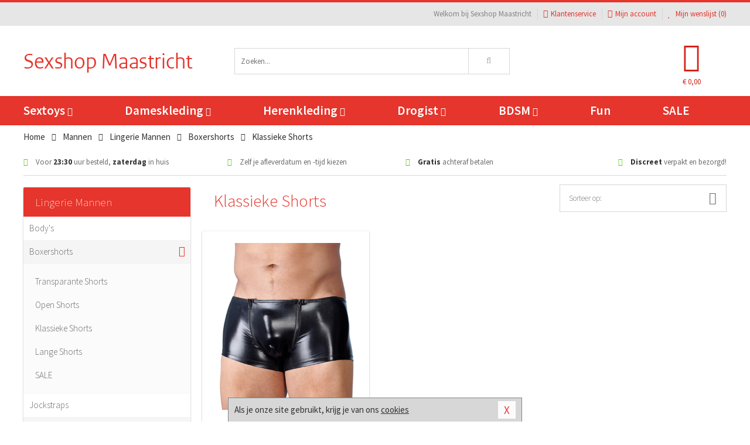

--- FILE ---
content_type: text/html; charset=UTF-8
request_url: https://www.sexshop-maastricht.nl/sexy-heren-boxershorts/klassieke-shorts
body_size: 8157
content:
<!DOCTYPE html>
<html lang="nl">
<head>
<title>Klassieke Shorts - Sexshop Maastricht</title>
<meta name="viewport" content="width=device-width, initial-scale=1.0, user-scalable=no">
<meta http-equiv="X-UA-Compatible" content="IE=edge">
<meta content="IE=edge" http-equiv="X-UA-Compatible">
<meta charset="utf-8">
<meta name="format-detection" content="telephone=no">



<meta name="robots" content="index, follow">






<meta name="keywords" content="">



<meta name="description" content="">









<link nonce="11925771908e9a88dc855bb56b60b2c22c53e673c052de0c392bdd3ef316b273" href="https://cdn.edc.nl/customs/css/styles_530.css" rel="stylesheet">






<meta name="author" content="Sexshop Maastricht">



<link nonce="11925771908e9a88dc855bb56b60b2c22c53e673c052de0c392bdd3ef316b273" rel="canonical" href="https://www.sexshop-maastricht.nl/sexy-heren-boxershorts/klassieke-shorts">






<!-- Global site tag (gtag.js) - Google Analytics -->
<script  nonce="11925771908e9a88dc855bb56b60b2c22c53e673c052de0c392bdd3ef316b273" async src="https://www.googletagmanager.com/gtag/js?id=UA-42759616-35"></script>
<script  nonce="11925771908e9a88dc855bb56b60b2c22c53e673c052de0c392bdd3ef316b273">
    window.dataLayer = window.dataLayer || [];
    function gtag(){dataLayer.push(arguments);}
    gtag('js', new Date());

        gtag('config', 'UA-42759616-35');
</script>


<!-- HTML5 Shim and Respond.js IE8 support of HTML5 elements and media queries -->
<!-- WARNING: Respond.js doesn't work if you view the page via file:// -->
<!--[if lt IE 9]>
  <script  nonce="11925771908e9a88dc855bb56b60b2c22c53e673c052de0c392bdd3ef316b273" src="https://oss.maxcdn.com/libs/html5shiv/3.7.0/html5shiv.js"></script>
  <script  nonce="11925771908e9a88dc855bb56b60b2c22c53e673c052de0c392bdd3ef316b273" src="https://oss.maxcdn.com/libs/respond.js/1.3.0/respond.min.js"></script>
<![endif]-->


<style nonce="11925771908e9a88dc855bb56b60b2c22c53e673c052de0c392bdd3ef316b273">
#new_alert_overlay{
    position:fixed;
    top:0;
    right:0;
    bottom:0;
    left:0;
    content:'';
    z-index:9999;
    background-color:rgba(255,255,255,0.8);
}
.new-alert{
    position:absolute;
    top:50%;
    left:50%;
    z-index:10000;
    padding:15px;
    background-color:white;
    border:1px solid #333;
    transform:translate(-50%,-50%);
    text-align:center;
}

.new-alert button{
    margin-top:10px;
    padding:3px 13px;
    background:none;
    border:none;
    border:1px solid #B9B9B9;
    text-transform:uppercase;
}
</style>
</head>
<body>



<div class="body-blur"></div>






<div id="overall_popup_window"></div>
<div id="modal_wrapper"></div>



<div class="site-header-topbar">
<div class="container">







<div class="links-menu">
<ul>



<li class="welcome">Welkom bij Sexshop Maastricht</li>



<li><a href="https://www.sexshop-maastricht.nl/klantenservice" title="Klantenservice" target="_self"><i class="fa fa-comments"></i>Klantenservice</a></li>



<li><a href="https://www.sexshop-maastricht.nl/account" title="Mijn account"><i class="fa fa-user"></i>Mijn account</a></li>



<li class="wishlistIndicator">
<a href="https://www.sexshop-maastricht.nl/wenslijst" title="Mijn wenslijst">



<i id="wishlist_header_icon" class="fa fa-heart"></i>



Mijn wenslijst


(<span id="wishlist_header_count">0</span>)
</a>
</li>
</ul>
</div>






<div class="mobiele-header">


<div class="button menu">
<button id="mobile_navigation_button" type="button"><i class="fa fa-bars"></i></button>
</div>


<div class="button zoeken"><button id="mobile_search_button" type="button"><i class="fa fa-search"></i></button></div>


<div class="button wenslijst wishlistIndicator">
<a href="https://www.sexshop-maastricht.nl/wenslijst" id="mobile_wishlist_button"><i class="fa fa-heart"></i></a>
</div>


<div id="header_winkelwagen_mob" class="button winkelmandje">
<a href="https://www.sexshop-maastricht.nl/afrekenenwinkelwagen" id="mobile_shoppingcart_button"><i class="fa fa-shopping-basket"></i></a>
<span class="ww-aantal">0</span>
</div>


<div class="logo">
<a href="https://www.sexshop-maastricht.nl/">
<img alt="Sexshop Maastricht" class="img-responsive" src="https://cdn.edc.nl/customs/logos/mobiel/530.png" width="290" height="120">
</a>
</div>
</div>
</div>
</div>






<header id="website_header" class="site-header" onmouseleave="winkelwagenclose()">
<div class="container">



<div class="site-header-logo hidden-xs">
<a class="p-r-10" href="https://www.sexshop-maastricht.nl/">
<img alt="Sexshop Maastricht" class="img-responsive" src="https://cdn.edc.nl/customs/logos/shop/530.png" width="290" height="120">
</a>
</div>



<div class="site-header-zoeken">
<form id="top_search" class="header-zoeken-formulier" method="get" action="https://www.sexshop-maastricht.nl/zoeken.html" accept-charset="utf-8">
<input class="header-zoeken-formulier-veld" type="search" name="zoek" placeholder="Zoeken..." onblur="setTimeout(tzs3,500);" onkeyup="tzs(this.value)" onkeydown="tzs4()" autocomplete="off">
<button class="header-zoeken-formulier-knop" type="submit" value="Zoeken"><i class="fa fa-search"></i></button>
<div id="zoeksuggesties" class="hidden-xs"></div>
</form>
</div>



<div id="top_cart" class="site-header-winkelmandje hidden-xs">
<a id="shopping_cart_icon" class="winkelmandje" href="https://www.sexshop-maastricht.nl/afrekenenwinkelwagen" onmouseenter="winkelwagenopen()">



<div class="winkelmandje-icoon"><i class="fa fa-shopping-basket"></i></div>






<div id="shopping_cart_total" class="winkelmandje-prijs">&euro; 0,00</div>
</a></div>




<div id="top_microcart" class="hidden-xs">
<div class="wrapper">
<h2>
Winkelwagen <button type="button" class="" onclick="winkelwagenclose()"><i class="fa fa-times"></i></button>
</h2>
<div class="lege-winkelwagen">
<p>Je winkelwagen bevat nog geen producten.</p>
</div>
</div></div>
</div>
</header>



<nav id="site_navigation">
<div class="container">
<ul class="p-0">
<li class="menu-item mobile title">Winkelen <span class="close-navigation c-pointer">X</span></li>






<li class="menu-item ">
<a href="https://www.sexshop-maastricht.nl/sextoys">
Sextoys<i class="fa fa-caret-down"></i>
</a>


<ul class="sub-nav" style="height:290px;">
<li>
<ul>
<li class="title">
<a href="https://www.sexshop-maastricht.nl/sextoys/vibrators" title="Vibrators" target="_self">
Vibrators</a>
</li>
<li><a href="https://www.sexshop-maastricht.nl/mini-vibrator" title="Mini Vibrators" target="_self">Mini Vibrators</a></li>
<li><a href="https://www.sexshop-maastricht.nl/wand-vibrator" title="Wand Vibrators" target="_self">Wand Vibrators</a></li>
<li><a href="https://www.sexshop-maastricht.nl/opleg-vibrator" title="Opleg Vibrators" target="_self">Opleg Vibrators</a></li>
<li><a href="https://www.sexshop-maastricht.nl/realistische-vibrator" title="Realistische Vibrators" target="_self">Realistische Vibrators</a></li>
<li><a href="https://www.sexshop-maastricht.nl/koppel-vibrator" title="Koppel Vibrators" target="_self">Koppel Vibrators</a></li>
<li><a href="https://www.sexshop-maastricht.nl/tarzan-vibrator" title="Tarzan Vibrators" target="_self">Tarzan Vibrators</a></li>
</ul>
<ul>
<li class="title">
<a href="https://www.sexshop-maastricht.nl/sextoys/dildos" title="Dildo's" target="_self">
Dildo's</a>
</li>
<li><a href="https://www.sexshop-maastricht.nl/dubbele-dildo" title="Dubbele Dildo's" target="_self">Dubbele Dildo's</a></li>
<li><a href="https://www.sexshop-maastricht.nl/xxl-dildo" title="XXL Dildo's" target="_self">XXL Dildo's</a></li>
<li><a href="https://www.sexshop-maastricht.nl/metalen-dildo" title="Metalen Dildo's" target="_self">Metalen Dildo's</a></li>
<li><a href="https://www.sexshop-maastricht.nl/realistische-dildo" title="Realistische Dildo's" target="_self">Realistische Dildo's</a></li>
<li><a href="https://www.sexshop-maastricht.nl/anaal-dildo" title="Anaal Dildo's" target="_self">Anaal Dildo's</a></li>
<li><a href="https://www.sexshop-maastricht.nl/strapon-dildo" title="Voorbind Dildo's" target="_self">Voorbind Dildo's</a></li>
</ul>
<ul>
<li class="title">
<a href="https://www.sexshop-maastricht.nl/sextoys/masturbators" title="Masturbators   " target="_self">
Masturbators   </a>
</li>
<li><a href="https://www.sexshop-maastricht.nl/mond-masturbator" title="Kunst Mond" target="_self">Kunst Mond</a></li>
<li><a href="https://www.sexshop-maastricht.nl/kunstvagina" title="Kunst Vagina" target="_self">Kunst Vagina</a></li>
<li><a href="https://www.sexshop-maastricht.nl/fleshlight-masturbator" title="Fleshlight Masturbators" target="_self">Fleshlight Masturbators</a></li>
<li><a href="https://www.sexshop-maastricht.nl/opblaaspop" title="Opblaaspoppen" target="_self">Opblaaspoppen</a></li>
<li><a href="https://www.sexshop-maastricht.nl/kont-masturbator" title="Kunst Kont" target="_self">Kunst Kont</a></li>
<li><a href="https://www.sexshop-maastricht.nl/vibrerende-masturbator" title="Vibrerende Masturbators" target="_self">Vibrerende Masturbators</a></li>
</ul>
<ul>
<li class="title">
<a href="https://www.sexshop-maastricht.nl/sextoys/anaal-speeltjes" title="Anaal Speeltjes " target="_self">
Anaal Speeltjes </a>
</li>
<li><a href="https://www.sexshop-maastricht.nl/anaal-kralen/klassieke-beads" title="Anaal Beads" target="_self">Anaal Beads</a></li>
<li><a href="https://www.sexshop-maastricht.nl/buttplug-met-vibraties" title="Buttplugs Vibrerend" target="_self">Buttplugs Vibrerend</a></li>
<li><a href="https://www.sexshop-maastricht.nl/anaal-kralen/anaalkettingen" title="Anaal Kettingen" target="_self">Anaal Kettingen</a></li>
<li><a href="https://www.sexshop-maastricht.nl/xxl-buttplug" title="Buttplugs XXL" target="_self">Buttplugs XXL</a></li>
<li><a href="https://www.sexshop-maastricht.nl/buttplug-set" title="Buttplug Sets" target="_self">Buttplug Sets</a></li>
<li><a href="https://www.sexshop-maastricht.nl/standaard-buttplug" title="Buttplugs Standaard" target="_self">Buttplugs Standaard</a></li>
</ul>
<ul>
<li class="title">Meer Seksspeeltjes</li>
<li><a href="https://www.sexshop-maastricht.nl/penisring-set" title="Penisringen" target="_self">Penisringen</a></li>
<li><a href="https://www.sexshop-maastricht.nl/erotische-cadeaus" title="Erotische Cadeaus" target="_self">Erotische Cadeaus</a></li>
<li><a href="https://www.sexshop-maastricht.nl/neukmachine" title="Seksmachines" target="_self">Seksmachines</a></li>
<li><a href="https://www.sexshop-maastricht.nl/spannende-fun-artikelen" title="Fun Artikelen" target="_self">Fun Artikelen</a></li>
<li><a href="https://www.sexshop-maastricht.nl/vibrerend-ei" title="Vibratie Eitjes" target="_self">Vibratie Eitjes</a></li>
<li><a href="https://www.sexshop-maastricht.nl/penis-sleeve" title="Penis Sleeves" target="_self">Penis Sleeves</a></li>
</ul>
</li>
</ul>
</li>
<li class="menu-item ">
<a href="https://www.sexshop-maastricht.nl/vrouwen">
Dameskleding<i class="fa fa-caret-down"></i>
</a>


<ul class="sub-nav" style="height:290px;">
<li>
<ul>
<li class="title">
<a href="https://www.sexshop-maastricht.nl/vrouwen/lingerie-vrouwen" title="Lingerie " target="_self">
Lingerie </a>
</li>
<li><a href="https://www.sexshop-maastricht.nl/sexy-catsuit" title="Catsuits" target="_self">Catsuits</a></li>
<li><a href="https://www.sexshop-maastricht.nl/sexy-dames-string" title="Strings" target="_self">Strings</a></li>
<li><a href="https://www.sexshop-maastricht.nl/bustier-korset" title="Korsetten" target="_self">Korsetten</a></li>
<li><a href="https://www.sexshop-maastricht.nl/nachtkleding" title="Nachtkleding" target="_self">Nachtkleding</a></li>
<li><a href="https://www.sexshop-maastricht.nl/erotische-bh-setjes" title="BH-Sets" target="_self">BH-Sets</a></li>
<li><a href="https://www.sexshop-maastricht.nl/kostuums-rollenspel" title="Rollenspel" target="_self">Rollenspel</a></li>
</ul>
<ul>
<li class="title">
<a href="https://www.sexshop-maastricht.nl/vrouwen/kleding-vrouwen" title="Kleding" target="_self">
Kleding</a>
</li>
<li><a href="https://www.sexshop-maastricht.nl/clubwear-kleding" title="Clubwear" target="_self">Clubwear</a></li>
<li><a href="https://www.sexshop-maastricht.nl/sexy-top-met-rok/rokjes" title="Rokjes" target="_self">Rokjes</a></li>
<li><a href="https://www.sexshop-maastricht.nl/erotische-jurkjes" title="Erotische Jurkjes" target="_self">Erotische Jurkjes</a></li>
<li><a href="https://www.sexshop-maastricht.nl/sexy-top-met-rok/tops" title="Topjes" target="_self">Topjes</a></li>
<li><a href="https://www.sexshop-maastricht.nl/sexy-jurkje" title="Jurkjes" target="_self">Jurkjes</a></li>
<li><a href="https://www.sexshop-maastricht.nl/sexy-dames-kostuums" title="Kostuums" target="_self">Kostuums</a></li>
</ul>
<ul>
<li class="title">
<a href="https://www.sexshop-maastricht.nl/vrouwen/fetish-voor-haar" title="Fetish Collectie " target="_self">
Fetish Collectie </a>
</li>
<li><a href="https://www.sexshop-maastricht.nl/latex-damescollectie/latex-kousen" title="Latex Kousen" target="_self">Latex Kousen</a></li>
<li><a href="https://www.sexshop-maastricht.nl/leren-kleding-voor-haar" title="Leer Collectie" target="_self">Leer Collectie</a></li>
<li><a href="https://www.sexshop-maastricht.nl/lak-damescollectie" title="Lak Collectie " target="_self">Lak Collectie </a></li>
<li><a href="https://www.sexshop-maastricht.nl/wetlook-kleding-voor-haar/sale" title="Sale Wetlook" target="_self">Sale Wetlook</a></li>
<li><a href="https://www.sexshop-maastricht.nl/latex-damescollectie" title="Latex Collectie" target="_self">Latex Collectie</a></li>
<li><a href="https://www.sexshop-maastricht.nl/wetlook-kleding-voor-haar" title="Wetlook Collectie" target="_self">Wetlook Collectie</a></li>
</ul>
<ul>
<li class="title">
<a href="https://www.sexshop-maastricht.nl/vrouwen/beenmode" title="Beenmode" target="_self">
Beenmode</a>
</li>
<li><a href="https://www.sexshop-maastricht.nl/sexy-panty/pantys-open-kruisje" title="Erotische Panty's" target="_self">Erotische Panty's</a></li>
<li><a href="https://www.sexshop-maastricht.nl/sexy-panty" title="Panty Collectie " target="_self">Panty Collectie </a></li>
<li><a href="https://www.sexshop-maastricht.nl/dames-kousen/fun-kousen" title="Fun Kousen" target="_self">Fun Kousen</a></li>
<li><a href="https://www.sexshop-maastricht.nl/dames-kousen" title="Kousen Collectie" target="_self">Kousen Collectie</a></li>
<li><a href="https://www.sexshop-maastricht.nl/dames-legging" title="Leggings" target="_self">Leggings</a></li>
</ul>
<ul>
<li class="title">
<a href="https://www.sexshop-maastricht.nl/vrouwen/accessoires" title="Accessoires" target="_self">
Accessoires</a>
</li>
<li><a href="https://www.sexshop-maastricht.nl/pruiken" title="Pruiken" target="_self">Pruiken</a></li>
<li><a href="https://www.sexshop-maastricht.nl/sexy-halsband-vrouwen" title="Halsbanden" target="_self">Halsbanden</a></li>
<li><a href="https://www.sexshop-maastricht.nl/erotische-sieraden" title="Sieraden" target="_self">Sieraden</a></li>
<li><a href="https://www.sexshop-maastricht.nl/sexy-handschoenen" title="Handschoenen" target="_self">Handschoenen</a></li>
<li><a href="https://www.sexshop-maastricht.nl/valse-wimpers" title="Wimpers" target="_self">Wimpers</a></li>
<li><a href="https://www.sexshop-maastricht.nl/sexy-masker" title="Maskers" target="_self">Maskers</a></li>
</ul>
</li>
</ul>
</li>
<li class="menu-item ">
<a href="https://www.sexshop-maastricht.nl/mannen">
Herenkleding<i class="fa fa-caret-down"></i>
</a>


<ul class="sub-nav" style="height:290px;">
<li>
<ul>
<li class="title">
<a href="https://www.sexshop-maastricht.nl/mannen/lingerie-mannen" title="Heren Collectie" target="_self">
Heren Collectie</a>
</li>
<li><a href="https://www.sexshop-maastricht.nl/heren-lingerie-body" title="Body's" target="_self">Body's</a></li>
<li><a href="https://www.sexshop-maastricht.nl/sexy-heren-slip" title="Slips" target="_self">Slips</a></li>
<li><a href="https://www.sexshop-maastricht.nl/jockstraps" title="Jockstraps" target="_self">Jockstraps</a></li>
<li><a href="https://www.sexshop-maastricht.nl/heren-kostuums-rollenspel" title="Kostuums" target="_self">Kostuums</a></li>
<li><a href="https://www.sexshop-maastricht.nl/sexy-heren-shirt" title="Shirts" target="_self">Shirts</a></li>
</ul>
<ul>
<li class="title">
<a href="https://www.sexshop-maastricht.nl/sexy-heren-boxershorts" title="Shorts " target="_self">
Shorts </a>
</li>
<li><a href="https://www.sexshop-maastricht.nl/sexy-heren-boxershorts/lang-short" title="Lange Shorts" target="_self">Lange Shorts</a></li>
<li><a href="https://www.sexshop-maastricht.nl/sexy-heren-boxershorts" title="Sale Shorts" target="_self">Sale Shorts</a></li>
<li><a href="https://www.sexshop-maastricht.nl/sexy-heren-boxershorts/transparante-shorts" title="Transparante Shorts" target="_self">Transparante Shorts</a></li>
<li><a href="https://www.sexshop-maastricht.nl/sexy-heren-boxershorts/klassieke-shorts" title="Klassieke Shorts" target="_self">Klassieke Shorts</a></li>
</ul>
<ul>
<li class="title">
<a href="https://www.sexshop-maastricht.nl/sexy-heren-string" title="Strings" target="_self">
Strings</a>
</li>
<li><a href="https://www.sexshop-maastricht.nl/sexy-heren-string/transparante-strings" title="Transparante Strings" target="_self">Transparante Strings</a></li>
<li><a href="https://www.sexshop-maastricht.nl/sexy-heren-string/fun-strings" title="Fun Strings" target="_self">Fun Strings</a></li>
<li><a href="https://www.sexshop-maastricht.nl/sexy-heren-string/klassieke-heren-string" title="Klassieke Strings" target="_self">Klassieke Strings</a></li>
<li><a href="https://www.sexshop-maastricht.nl/sexy-heren-string/sale" title="Sale Strings" target="_self">Sale Strings</a></li>
<li><a href="https://www.sexshop-maastricht.nl/sexy-heren-string/erotische-strings" title="Erotische Strings" target="_self">Erotische Strings</a></li>
</ul>
<ul>
<li class="title">
<a href="https://www.sexshop-maastricht.nl/mannen/fetish-voor-hem" title="Fetish Collectie" target="_self">
Fetish Collectie</a>
</li>
<li><a href="https://www.sexshop-maastricht.nl/latex-herenkleding" title="Latex Collectie" target="_self">Latex Collectie</a></li>
<li><a href="https://www.sexshop-maastricht.nl/leren-kleding-mannen" title="Leer Collectie" target="_self">Leer Collectie</a></li>
<li><a href="https://www.sexshop-maastricht.nl/dildo-slip/dildo-slip-mannen" title="Dildo Slips" target="_self">Dildo Slips</a></li>
<li><a href="https://www.sexshop-maastricht.nl/wetlook-kleding-heren" title="Wetlook Collectie " target="_self">Wetlook Collectie </a></li>
<li><a href="https://www.sexshop-maastricht.nl/lak-herenkleding" title="Lak Collectie " target="_self">Lak Collectie </a></li>
</ul>
<ul>
<li class="title">
<a href="https://www.sexshop-maastricht.nl/merken" title="Populaire Merken" target="_self">
Populaire Merken</a>
</li>
<li><a href="https://www.sexshop-maastricht.nl/merken/goodfellas" title="Goodfellas" target="_self">Goodfellas</a></li>
<li><a href="https://www.sexshop-maastricht.nl/merken/apollo" title="Apollo" target="_self">Apollo</a></li>
<li><a href="https://www.sexshop-maastricht.nl/merken/male-power-lingerie" title="Male Power" target="_self">Male Power</a></li>
<li><a href="https://www.sexshop-maastricht.nl/merken/blue-line" title="Blue Line" target="_self">Blue Line</a></li>
<li><a href="https://www.sexshop-maastricht.nl/merken/envy-menswear" title="Envy" target="_self">Envy</a></li>
</ul>
</li>
</ul>
</li>
<li class="menu-item ">
<a href="https://www.sexshop-maastricht.nl/drogist">
Drogist<i class="fa fa-caret-down"></i>
</a>


<ul class="sub-nav" style="height:290px;">
<li>
<ul>
<li class="title">
<a href="https://www.sexshop-maastricht.nl/drogist/vrouwen" title="Vrouwen" target="_self">
Vrouwen</a>
</li>
<li><a href="https://www.sexshop-maastricht.nl/vagina-creme" title="Crèmes " target="_self">Crèmes </a></li>
<li><a href="https://www.sexshop-maastricht.nl/persoonlijke-verzorging-dames" title="Persoonlijke Verzorging" target="_self">Persoonlijke Verzorging</a></li>
<li><a href="https://www.sexshop-maastricht.nl/intieme-douche-vrouwen" title="Intieme Douches" target="_self">Intieme Douches</a></li>
<li><a href="https://www.sexshop-maastricht.nl/libido-verhogen-vrouw" title="Libido Verhogers" target="_self">Libido Verhogers</a></li>
<li><a href="https://www.sexshop-maastricht.nl/borstpomp" title="Borstpompen" target="_self">Borstpompen</a></li>
<li><a href="https://www.sexshop-maastricht.nl/erotische-dames-parfums" title="Parfums &amp; Feromonen" target="_self">Parfums &amp; Feromonen</a></li>
</ul>
<ul>
<li class="title">
<a href="https://www.sexshop-maastricht.nl/drogist/mannen" title="Mannen" target="_self">
Mannen</a>
</li>
<li><a href="https://www.sexshop-maastricht.nl/libido-verhogen-man" title="Libido Verhogers" target="_self">Libido Verhogers</a></li>
<li><a href="https://www.sexshop-maastricht.nl/persoonlijke-verzorging-heren" title="Scheerproducten" target="_self">Scheerproducten</a></li>
<li><a href="https://www.sexshop-maastricht.nl/erectiemiddelen" title="Erectiepillen" target="_self">Erectiepillen</a></li>
<li><a href="https://www.sexshop-maastricht.nl/klaarkomen-uitstellen" title="Uitstellen Klaarkomen" target="_self">Uitstellen Klaarkomen</a></li>
<li><a href="https://www.sexshop-maastricht.nl/intieme-douche" title="Intieme Verzorging" target="_self">Intieme Verzorging</a></li>
<li><a href="https://www.sexshop-maastricht.nl/verbeteren-sperma" title="Verbeteren Sperma" target="_self">Verbeteren Sperma</a></li>
</ul>
<ul>
<li class="title">
<a href="https://www.sexshop-maastricht.nl/drogist/glijmiddelen" title="Glijmiddelen" target="_self">
Glijmiddelen</a>
</li>
<li><a href="https://www.sexshop-maastricht.nl/anaal-glijmiddel" title="Glijmiddel Anaal " target="_self">Glijmiddel Anaal </a></li>
<li><a href="https://www.sexshop-maastricht.nl/glijmiddel-waterbasis" title="Glijmiddel Waterbasis" target="_self">Glijmiddel Waterbasis</a></li>
<li><a href="https://www.sexshop-maastricht.nl/siliconen-glijmiddel" title="Glijmiddel Siliconen" target="_self">Glijmiddel Siliconen</a></li>
<li><a href="https://www.sexshop-maastricht.nl/smaakjes-glijmiddel" title="Glijmiddel Smaakje" target="_self">Glijmiddel Smaakje</a></li>
<li><a href="https://www.sexshop-maastricht.nl/fisting-gel" title="Fisting Gel" target="_self">Fisting Gel</a></li>
<li><a href="https://www.sexshop-maastricht.nl/stimulerend-glijmiddel" title="Glijmiddel Stimulerend" target="_self">Glijmiddel Stimulerend</a></li>
</ul>
<ul>
<li class="title">
<a href="https://www.sexshop-maastricht.nl/drogist/massage" title="Massage" target="_self">
Massage</a>
</li>
<li><a href="https://www.sexshop-maastricht.nl/massage-cadeau" title="Massage Cadeaus" target="_self">Massage Cadeaus</a></li>
<li><a href="https://www.sexshop-maastricht.nl/bodypaint" title="Bodypaint" target="_self">Bodypaint</a></li>
<li><a href="https://www.sexshop-maastricht.nl/massage-kaars" title="Massage Kaarsen" target="_self">Massage Kaarsen</a></li>
<li><a href="https://www.sexshop-maastricht.nl/lichaamspoeder" title="Lichaamspoeder" target="_self">Lichaamspoeder</a></li>
<li><a href="https://www.sexshop-maastricht.nl/massage-olie" title="Massage Oliën " target="_self">Massage Oliën </a></li>
<li><a href="https://www.sexshop-maastricht.nl/massage-apparaat" title="Massage Apparaten" target="_self">Massage Apparaten</a></li>
</ul>
<ul>
<li class="title">
<a href="https://www.sexshop-maastricht.nl/drogist/condooms" title="Condooms" target="_self">
Condooms</a>
</li>
<li><a href="https://www.sexshop-maastricht.nl/bulkverpakking-condooms" title="Bulkverpakking" target="_self">Bulkverpakking</a></li>
<li><a href="https://www.sexshop-maastricht.nl/smaak-condooms" title="Smaakje" target="_self">Smaakje</a></li>
<li><a href="https://www.sexshop-maastricht.nl/stimulerende-condooms" title="Extra Stimulerend" target="_self">Extra Stimulerend</a></li>
<li><a href="https://www.sexshop-maastricht.nl/standaard-condooms" title="Standaard" target="_self">Standaard</a></li>
<li><a href="https://www.sexshop-maastricht.nl/latexvrije-condooms" title="Latexvrij" target="_self">Latexvrij</a></li>
<li><a href="https://www.sexshop-maastricht.nl/condoom-orgasme-uitstellen" title="Orgasme Uitstellen" target="_self">Orgasme Uitstellen</a></li>
</ul>
</li>
</ul>
</li>
<li class="menu-item ">
<a href="https://www.sexshop-maastricht.nl/bdsm">
BDSM<i class="fa fa-caret-down"></i>
</a>


<ul class="sub-nav" style="height:290px;">
<li>
<ul>
<li class="title">
<a href="https://www.sexshop-maastricht.nl/bdsm/boeien" title="Boeien" target="_self">
Boeien</a>
</li>
<li><a href="https://www.sexshop-maastricht.nl/pluche-boeien-bdsm" title="Pluche Boeien" target="_self">Pluche Boeien</a></li>
<li><a href="https://www.sexshop-maastricht.nl/enkelboeien-bdsm" title="Enkelboeien" target="_self">Enkelboeien</a></li>
<li><a href="https://www.sexshop-maastricht.nl/satijnen-boeien-bdsm" title="Satijnen Boeien" target="_self">Satijnen Boeien</a></li>
<li><a href="https://www.sexshop-maastricht.nl/boeien-hogtie" title="Hogtie Boeien" target="_self">Hogtie Boeien</a></li>
<li><a href="https://www.sexshop-maastricht.nl/stalen-boeien-bdsm" title="Stalen Boeien" target="_self">Stalen Boeien</a></li>
<li><a href="https://www.sexshop-maastricht.nl/leren-boeien-bdsm" title="Leder Boeien" target="_self">Leder Boeien</a></li>
</ul>
<ul>
<li class="title">
<a href="https://www.sexshop-maastricht.nl/bdsm/sm-speeltjes" title="SM Speeltjes" target="_self">
SM Speeltjes</a>
</li>
<li><a href="https://www.sexshop-maastricht.nl/pinwheel-bdsm" title="Pinwheels" target="_self">Pinwheels</a></li>
<li><a href="https://www.sexshop-maastricht.nl/dilator" title="Dilators" target="_self">Dilators</a></li>
<li><a href="https://www.sexshop-maastricht.nl/tepelklemmen" title="Tepelklemmen" target="_self">Tepelklemmen</a></li>
<li><a href="https://www.sexshop-maastricht.nl/electro-sex" title="Electro Sex" target="_self">Electro Sex</a></li>
<li><a href="https://www.sexshop-maastricht.nl/sm-zweep" title="Zwepen" target="_self">Zwepen</a></li>
<li><a href="https://www.sexshop-maastricht.nl/sm-paddle" title="Paddles" target="_self">Paddles</a></li>
</ul>
<ul>
<li class="title">
<a href="https://www.sexshop-maastricht.nl/bdsm/bondage" title="Bondage Toys" target="_self">
Bondage Toys</a>
</li>
<li><a href="https://www.sexshop-maastricht.nl/halsband-bdsm" title="Halsbanden" target="_self">Halsbanden</a></li>
<li><a href="https://www.sexshop-maastricht.nl/bondage-set-bdsm" title="Pakketten" target="_self">Pakketten</a></li>
<li><a href="https://www.sexshop-maastricht.nl/bondage-harnas-bdsm" title="Harnassen" target="_self">Harnassen</a></li>
<li><a href="https://www.sexshop-maastricht.nl/spreidstang-bdsm" title="Spreidstangen" target="_self">Spreidstangen</a></li>
<li><a href="https://www.sexshop-maastricht.nl/knevel-bdsm" title="Knevels" target="_self">Knevels</a></li>
<li><a href="https://www.sexshop-maastricht.nl/maskers-bdsm" title="Maskers" target="_self">Maskers</a></li>
</ul>
<ul>
<li class="title">
<a href="https://www.sexshop-maastricht.nl/bdsm/chastity" title="Chastity" target="_self">
Chastity</a>
</li>
<li><a href="https://www.sexshop-maastricht.nl/bal-klemmen-bdsm/ball-spreaders" title="Ball Spreaders" target="_self">Ball Spreaders</a></li>
<li><a href="https://www.sexshop-maastricht.nl/peniskooi-bdsm" title="Peniskooien" target="_self">Peniskooien</a></li>
<li><a href="https://www.sexshop-maastricht.nl/bal-klemmen-bdsm/ball-stretchers" title="Ball Stretchers" target="_self">Ball Stretchers</a></li>
<li><a href="https://www.sexshop-maastricht.nl/peniskooi-bdsm/cbx-peniskooi" title="CB-X Kooien" target="_self">CB-X Kooien</a></li>
<li><a href="https://www.sexshop-maastricht.nl/bal-klemmen-bdsm/ball-crushers" title="Ball Crushers" target="_self">Ball Crushers</a></li>
<li><a href="https://www.sexshop-maastricht.nl/kuisheidsgordel" title="Kuisheidsgordels" target="_self">Kuisheidsgordels</a></li>
</ul>
<ul>
<li class="title">Specials  </li>
<li><a href="https://www.sexshop-maastricht.nl/bondage-touwen-bdsm" title="Bondage Touwen" target="_self">Bondage Touwen</a></li>
<li><a href="https://www.sexshop-maastricht.nl/speculum" title="Speculums" target="_self">Speculums</a></li>
<li><a href="https://www.sexshop-maastricht.nl/kietelveer-bdsm" title="Kietelveren" target="_self">Kietelveren</a></li>
<li><a href="https://www.sexshop-maastricht.nl/tepelzuigers" title="Tepelzuigers" target="_self">Tepelzuigers</a></li>
<li><a href="https://www.sexshop-maastricht.nl/penis-plug-bdsm" title="Penis Plugs" target="_self">Penis Plugs</a></li>
<li><a href="https://www.sexshop-maastricht.nl/sm-kaars-bdsm" title="SM Kaarsen" target="_self">SM Kaarsen</a></li>
</ul>
</li>
</ul>
</li>
<li class="menu-item hide">
<a href="https://www.sexshop-maastricht.nl/fun">
Fun</a>


</li>
<li class="menu-item ">
<a href="https://www.sexshop-maastricht.nl/fun">
Fun</a>


</li>
<li class="menu-item sale hidden-xs">
<a href="https://www.sexshop-maastricht.nl/sale">
SALE</a>


</li>






<li class="menu-item mobile"><a href="https://www.sexshop-maastricht.nl/blog">Blog</a></li>
<li class="menu-item mobile title">Account</li>
<li class="menu-item mobile"><a href="https://www.sexshop-maastricht.nl/afrekenenwinkelwagen"><i class="fa fa-shopping-basket"></i> Winkelwagen</a></li>
<li class="menu-item mobile"><a href="https://www.sexshop-maastricht.nl/wenslijst"><i class="fa fa-heart"></i> Wenslijst</a></li>
<li class="menu-item mobile"><a href="https://www.sexshop-maastricht.nl/account"><i class="fa fa-user"></i> Mijn account</a></li>
<li class="menu-item visible-xs klantenservice">
<a href="https://www.sexshop-maastricht.nl/klantenservice">
<i class="fa fa-comments"></i>
<span class="hidden-xs">+31 598 690453<br></span>
<span class="subline">Klantenservice<span class="status">| Nu open</span></span>
</a>
</li>
</ul>
</div>
</nav>






<nav>
<div class="breadcrumb-container white">
<div class="container">
<div class="row">
<div class="col-xs-12 col-sm-12 col-md-12 col-lg-12">
<ul id="breadcrumb">
<li>
<a href="/">
<span>
<span>Terug naar</span>  Home</span>
</a>
</li>
<li>
<a href="/mannen">
<span>
<span>Terug naar</span>  Mannen</span>
</a>
</li>
<li>
<a href="/mannen/lingerie-mannen">
<span>
<span>Terug naar</span>  Lingerie Mannen</span>
</a>
</li>
<li>
<a href="/sexy-heren-boxershorts">
<span>
<span>Terug naar</span>  Boxershorts</span>
</a>
</li>
</ul>

<div class="actieve-pagina">
<i class="visible-xs fa fa-caret-left"></i>
<span>
Klassieke Shorts</span>
</div>
</div>
</div>
</div>
</div>

<script  nonce="11925771908e9a88dc855bb56b60b2c22c53e673c052de0c392bdd3ef316b273" type="application/ld+json">
{
  "@context": "http://schema.org",
  "@type": "BreadcrumbList",
  "itemListElement": [
  {
    "@type": "ListItem",
    "position": 1,
    "item": {
      "@id": "/",
      "name": "Home"
    }
  },
   {
    "@type": "ListItem",
    "position": 2,
    "item": {
      "@id": "/mannen",
      "name": "Mannen"
    }
  },
   {
    "@type": "ListItem",
    "position": 3,
    "item": {
      "@id": "/mannen/lingerie-mannen",
      "name": "Lingerie Mannen"
    }
  },
   {
    "@type": "ListItem",
    "position": 4,
    "item": {
      "@id": "/sexy-heren-boxershorts",
      "name": "Boxershorts"
    }
  },
   {
    "@type": "ListItem",
    "position": 5,
    "item": {
      "@id": "/sexy-heren-boxershorts/klassieke-shorts",
      "name": "Klassieke Shorts"
    }
  }
   ]
}
</script>


<div class="usp-wrapper">
<div class="container">
<div class="row">
<div class="hidden-xs col-sm-12 col-md-12 col-lg-12">

<ul class="usps">
<li><span class="fa fa-check c-c2a"></span> Voor <strong>23:30</strong> uur besteld, <strong>zaterdag</strong> in huis</li>
<li class=" hidden-sm hidden-md"><span class="fa fa-check c-c2a"></span> Zelf je afleverdatum en -tijd kiezen</li>
<li class="hidden-sm"><span class="fa fa-check c-c2a"></span> <strong>Gratis</strong> achteraf betalen</li>
<li><span class="fa fa-check c-c2a"></span> <strong>Discreet</strong> verpakt en bezorgd!</li>
</ul>
</div>
</div>
</div>
</div>
</nav>






<div id="categorieen">
<div class="container">
<div class="row">



<div class="col-xs-12 col-sm-4 col-md-3 col-lg-3   sidebar">
<nav>



<div class="card vol-xs m-b-0 visible-xs">
<div class="card-content">
<div class="list icon-right">
<div class="item bg-light f-600 oac-t">
Mannen<div class="item-right-icon">
<div class="ic">+</div>
<div class="io d-none-ni">-</div>
</div>
</div>
<div class="card m-b-0 d-none-ni">
<div class="card-content">
<div class="list striped">
<div class="item"><a href="/mannen/fetish-voor-hem">Fetish Voor Hem</a></div>
<div class="item"><a href="/mannen/lingerie-mannen">Lingerie Mannen</a></div>
</div>
</div>
</div>
</div>
</div>
</div>



<div class="card vol-xs m-b-0 visible-xs">
<div class="card-content">
<div class="list icon-right">
<div class="item bg-lighter f-600 visible-xs oac-t" data-oac-target=".hoofdmenu">
Lingerie Mannen<div class="item-right-icon">
<div class="ic">+</div>
<div class="io d-none-ni">-</div>
</div>
</div>
</div>
</div>
</div>



<div class="card m-xs-t-0 m-xs-b-0 m-t-20 vol-xs hoofdmenu">
<div class="card-header hidden-xs">
<div class="card-title">Lingerie Mannen</div>
</div>
<div class="card-content">
<ul class="list icon-right striped collapse">
<li class="item">
<a href="/heren-lingerie-body" class="actieve-categorie">
Body's</a>


</li>
<li class="item">
<a href="/sexy-heren-boxershorts" class="actieve-categorie">
Boxershorts</a>





<span class="item-right-icon oac-t">
<i class="io fa fa-minus-square"></i>
<i class="ic fa fa-plus-square"></i>

</span>


<div class="sub-items open">
<div class="item">
<a href="/sexy-heren-boxershorts/transparante-shorts">
Transparante Shorts</a>
</div>
<div class="item">
<a href="/sexy-heren-boxershorts/open-shorts">
Open Shorts</a>
</div>
<div class="item">
<a href="/sexy-heren-boxershorts/klassieke-shorts">
Klassieke Shorts</a>
</div>
<div class="item">
<a href="/sexy-heren-boxershorts/lang-short">
Lange Shorts</a>
</div>

<div class="item sale">
<a href="/sexy-heren-boxershorts/sale">SALE </a>
</div>
</div>
</li>
<li class="item">
<a href="/jockstraps" class="actieve-categorie">
Jockstraps</a>


</li>
<li class="item">
<a href="/heren-kostuums-rollenspel" class="actieve-categorie">
Kostuums</a>





<span class="item-right-icon oac-t">
<i class="ic fa fa-minus-square"></i>
<i class="io fa fa-plus-square"></i>

</span>


<div class="sub-items ">
<div class="item">
<a href="/heren-kostuums-rollenspel/lingerie">
Lingerie</a>
</div>

</div>
</li>
<li class="item">
<a href="/sexy-heren-shirt" class="actieve-categorie">
Shirts</a>





<span class="item-right-icon oac-t">
<i class="ic fa fa-minus-square"></i>
<i class="io fa fa-plus-square"></i>

</span>


<div class="sub-items ">
<div class="item">
<a href="/sexy-heren-shirt/afslank-shirts">
Afslank Shirts</a>
</div>
<div class="item">
<a href="/sexy-heren-shirt/tanktops">
Tanktops</a>
</div>

</div>
</li>
<li class="item">
<a href="/sexy-heren-slip" class="actieve-categorie">
Slips</a>


</li>
<li class="item">
<a href="/sexy-heren-string" class="actieve-categorie">
Strings</a>





<span class="item-right-icon oac-t">
<i class="ic fa fa-minus-square"></i>
<i class="io fa fa-plus-square"></i>

</span>


<div class="sub-items ">
<div class="item">
<a href="/sexy-heren-string/fun-strings">
Fun Strings</a>
</div>
<div class="item">
<a href="/sexy-heren-string/erotische-strings">
Erotische Strings</a>
</div>
<div class="item">
<a href="/sexy-heren-string/transparante-strings">
Transparante Strings</a>
</div>
<div class="item">
<a href="/sexy-heren-string/klassieke-heren-string">
Klassieke Strings</a>
</div>

</div>
</li>
<li class="item">
<a href="/zwemkleding-heren" class="actieve-categorie">
Zwemkleding</a>


</li>
</ul>
</div>
</div>



<div class="visible-xs">
<div class="visible-xs">
<div class="filteren">
<div id="sort_trigger_xs" class="optie sort-trigger-xs oac-t" data-oac-target=".sorteren-xs">
Sorteer op:
<div class="io"><i class="fa fa-angle-down"></i></div>
<div class="ic d-none-ni"><i class="fa fa-angle-up"></i></div>
</div>
<div class="optie oac-t" data-oac-target="#product_filters">
Filter op:
<div class="io"><i class="fa fa-angle-down"></i></div>
<div class="ic d-none-ni"><i class="fa fa-angle-up"></i></div>
</div>
</div>


<div id="sort" class="sorteren-xs d-none-ni">
<div class="card vol-xs">
<div class="card-content">
<div class="list striped">
<div class="item c-pointer" onclick="cat_sort('sortering','0','837','.sort-trigger-xs')">Populariteit</div>
<div class="item c-pointer" onclick="cat_sort('sortering','1','837','.sort-trigger-xs')">Nieuw</div>
<div class="item c-pointer" onclick="cat_sort('sortering','2','837','.sort-trigger-xs')">Prijs laag naar hoog</div>
<div class="item c-pointer" onclick="cat_sort('sortering','3','837','.sort-trigger-xs')">Prijs hoog naar laag</div>
<div class="item c-pointer" onclick="cat_sort('sortering','4','837','.sort-trigger-xs')">Korting</div>
</div>
</div>
</div>
</div>
</div>


<div class="hidden-xs">
<div class="filteren">
<div id="sort_trigger" class="optie sort-trigger oac-t" data-oac-target=".sorteren">
Sorteer op:
<div class="icon"><i class="fa fa-angle-down"></i></div>
</div>
</div>


<div id="sort" class="sorteren d-none-ni">
<div class="card vol-xs">
<div class="card-content">
<div class="list striped">
<div class="item c-pointer" onclick="cat_sort('sortering','0','837','#sort_trigger')">Populariteit</div>
<div class="item c-pointer" onclick="cat_sort('sortering','1','837','#sort_trigger')">Nieuw</div>
<div class="item c-pointer" onclick="cat_sort('sortering','2','837','#sort_trigger')">Prijs laag naar hoog</div>
<div class="item c-pointer" onclick="cat_sort('sortering','3','837','#sort_trigger')">Prijs hoog naar laag</div>
<div class="item c-pointer" onclick="cat_sort('sortering','4','837','#sort_trigger')">Korting</div>
</div>
</div>
</div>
</div>
</div></div>



<div>
<div id="product_filters">






<div class="card lighter vol-xs filter prijs">
<div class="card-header oac-t">
<div class="card-title">
Prijs</div>
<div class="ic icon right">-</div><div class="io icon right">+</div>
</div>
<div class="card-content">
<div class="prijs-slider"><div id="slider-range"></div></div>
<div class="prijs-vakken">
<div class="prijs">
<label for="prijs_min">Min</label>
<input id="prijs_min" value="0" type="text" size="3">
</div>
<div class="prijs">
<label for="prijs_max"> Max</label>
<input id="prijs_max" value="33" type="text" size="3">
</div>
</div>
</div>
</div>












<div class="card lighter vol-xs closed filter materialen">
<div class="card-header oac-t">
<div class="card-title">Materiaal</div>
<div class="ic icon right">-</div><div class="io icon right">+</div>
</div>
<div class="card-content">
<div class="list m-0">
<div class="item">
<label class="checkbox d-block f-lh-35">
<input class="checkbox" type="checkbox" name="materiaal" value="64" onclick="gazk()"> Elastaan</label>
<div class="checkbox"></div>
</div>
<div class="item">
<label class="checkbox d-block f-lh-35">
<input class="checkbox" type="checkbox" name="materiaal" value="13" onclick="gazk()"> Polyester</label>
<div class="checkbox"></div>
</div>
</div>
</div>
</div>












































<div class="card lighter vol-xs closed filter kledingmaten">
<div class="card-header oac-t">
<div class="card-title">Kledingmaten</div>
<div class="ic icon right">-</div><div class="io icon right">+</div>
</div>
<div class="card-content">
<div class="list m-0">
<div class="item">
<label class="checkbox d-block f-lh-35">
<input class="checkbox" type="checkbox" name="waarde_143" value="790" onclick="gazk()"> Small</label>
<div class="checkbox"></div>
</div>
<div class="item">
<label class="checkbox d-block f-lh-35">
<input class="checkbox" type="checkbox" name="waarde_143" value="791" onclick="gazk()"> Medium</label>
<div class="checkbox"></div>
</div>
<div class="item">
<label class="checkbox d-block f-lh-35">
<input class="checkbox" type="checkbox" name="waarde_143" value="792" onclick="gazk()"> Large</label>
<div class="checkbox"></div>
</div>
<div class="item">
<label class="checkbox d-block f-lh-35">
<input class="checkbox" type="checkbox" name="waarde_143" value="793" onclick="gazk()"> X-Large</label>
<div class="checkbox"></div>
</div>
<div class="item">
<label class="checkbox d-block f-lh-35">
<input class="checkbox" type="checkbox" name="waarde_143" value="794" onclick="gazk()"> XX-Large</label>
<div class="checkbox"></div>
</div>
</div>
</div>
</div>




















































<input id="zoekscat" type="hidden" value="klassieke-shorts">
</div></div>
</nav>
</div>



<div class="col-xs-12 col-sm-8 col-md-9 col-lg-9">
<div class="row">



<div id="zoek_anker" class="anker"></div>




<div class="col-xs-12 col-sm-8 col-md-8 col-lg-8">
<div class="card no-border m-b-0">
<div class="card-content">
<h1 class="f-overflow f-lh-45 m-b-0">Klassieke Shorts</h1>
</div>
</div>
</div>



<div class="hidden-xs col-sm-4 col-md-4 col-lg-4">
<div class="visible-xs">
<div class="filteren">
<div id="sort_trigger_xs" class="optie sort-trigger-xs oac-t" data-oac-target=".sorteren-xs">
Sorteer op:
<div class="io"><i class="fa fa-angle-down"></i></div>
<div class="ic d-none-ni"><i class="fa fa-angle-up"></i></div>
</div>
<div class="optie oac-t" data-oac-target="#product_filters">
Filter op:
<div class="io"><i class="fa fa-angle-down"></i></div>
<div class="ic d-none-ni"><i class="fa fa-angle-up"></i></div>
</div>
</div>


<div id="sort" class="sorteren-xs d-none-ni">
<div class="card vol-xs">
<div class="card-content">
<div class="list striped">
<div class="item c-pointer" onclick="cat_sort('sortering','0','837','.sort-trigger-xs')">Populariteit</div>
<div class="item c-pointer" onclick="cat_sort('sortering','1','837','.sort-trigger-xs')">Nieuw</div>
<div class="item c-pointer" onclick="cat_sort('sortering','2','837','.sort-trigger-xs')">Prijs laag naar hoog</div>
<div class="item c-pointer" onclick="cat_sort('sortering','3','837','.sort-trigger-xs')">Prijs hoog naar laag</div>
<div class="item c-pointer" onclick="cat_sort('sortering','4','837','.sort-trigger-xs')">Korting</div>
</div>
</div>
</div>
</div>
</div>


<div class="hidden-xs">
<div class="filteren">
<div id="sort_trigger" class="optie sort-trigger oac-t" data-oac-target=".sorteren">
Sorteer op:
<div class="icon"><i class="fa fa-angle-down"></i></div>
</div>
</div>


<div id="sort" class="sorteren d-none-ni">
<div class="card vol-xs">
<div class="card-content">
<div class="list striped">
<div class="item c-pointer" onclick="cat_sort('sortering','0','837','#sort_trigger')">Populariteit</div>
<div class="item c-pointer" onclick="cat_sort('sortering','1','837','#sort_trigger')">Nieuw</div>
<div class="item c-pointer" onclick="cat_sort('sortering','2','837','#sort_trigger')">Prijs laag naar hoog</div>
<div class="item c-pointer" onclick="cat_sort('sortering','3','837','#sort_trigger')">Prijs hoog naar laag</div>
<div class="item c-pointer" onclick="cat_sort('sortering','4','837','#sort_trigger')">Korting</div>
</div>
</div>
</div>
</div>
</div></div>





<div id="po_holder">
<div id="cat_ajax" class="col-xs-12 col-sm-12-col-md-12 col-lg-12 producten-overzicht">
<div class="row">







<div class="col-xs-12 col-sm-6 col-md-4 col-lg-4 po_blok">





<div class="card">



<div class="card-image m-t-20">
<div class="absolute-square">
<a href="/sexy-heren-boxershorts/wetlook-heren-boxer-met-rits_28633.html" rel="no-follow" class="content">
<img src="https://cdn.edc.nl/450/21316251701.jpg" alt="Wetlook Heren Boxer Met Rits" class="img-responsive" width="450" height="450">
</a>
</div>
</div>


<div class="card-content">



<a class="d-block h-50 f-xs-lh-20 f-lh-25 f-xs-medium f-larger f-600 f-td-n c-darkest  m-b-5 d-overflow-hidden" href="/sexy-heren-boxershorts/wetlook-heren-boxer-met-rits_28633.html">
Wetlook Heren Boxer Met Rits</a>



<p class="f-lh-30 h-30">


<span class="c-main f-extra-larger f-900">&euro; 32,99</span>
</p>




<div class="m-t-10 h-40 f-lh-20 c-cta f-medium f-700 m-b-5 f-uppercase">
Voor 23:30 uur besteld, zaterdag in huis</div>


 <div class="m-t-10">
 <a class="knop-plat main uppercase vol" href="/sexy-heren-boxershorts/wetlook-heren-boxer-met-rits_28633.html">Bekijk dit product</a>
 </div>
</div>
</div>
</div>
<div id="po_load_more">
<input type="hidden" value="sub837" id="catid">
<input type="hidden" value="1" id="cattotaal">
<div id="laadmeerimg" class="text-center hide"><i class="fa fa-3x fa-spinner fa-spin"></i></div>
</div></div>
</div>
</div>
</div>







<div class="row">
</div>
</div>
</div>
</div>
</div>
<footer id="site_footer">






<div class="footer-info">
<div class="container">
<div class="row">
<div class="col-xs-12 col-sm-3 col-md-3 col-lg-3">
<div class="title">Sexshop Maastricht</div>
<ul>
<li><a href="https://www.sexshop-maastricht.nl/klantenservice/over-ons/bedrijfsgegevens/">Bedrijfsgegevens</a></li>
<li><a href="https://www.sexshop-maastricht.nl/blog">Blog</a></li>
<li><a href="https://www.sexshop-maastricht.nl/links">Links</a></li>
<li><a href="https://www.sexshop-maastricht.nl/merken">Merken</a></li>
</ul>
</div>
<div class="col-xs-12 col-sm-3 col-md-3 col-lg-3">
<div class="title">Service</div>
<ul>
<li><a href="https://www.sexshop-maastricht.nl/klantenservice/betaalmethoden/">Betaalmethoden</a></li>
<li><a href="https://www.sexshop-maastricht.nl/klantenservice/veiligheid-en-privacy/">Veiligheid en privacy</a></li>
<li><a href="https://www.sexshop-maastricht.nl/klantenservice/verzending-en-discretie/">Verzending en discretie</a></li>
<li><a href="https://www.sexshop-maastricht.nl/klantenservice/ruilen-en-retouren/">Ruilen en retourneren</a></li>
</ul>
</div>
<div class="col-xs-12 col-sm-3 col-md-3 col-lg-3">
<div class="title">Hulp nodig?</div>
<ul>
<li><a href="https://www.sexshop-maastricht.nl/klantenservice">Contact</a></li>
<li><a href="javascript:javascript:getmaattabel();">Maattabel</a></li>
<li><a href="https://www.sexshop-maastricht.nl/info">Infocenter</a></li>
<li><a href="https://www.sexshop-maastricht.nl/klantenservice/klantenservice/vragen/">FAQ</a></li>
</ul>
</div>
<div class="col-xs-12 col-sm-3 col-md-3 col-lg-3">
<div class="title">&nbsp;</div>
<ul>
<li><a href="https://www.sexshop-maastricht.nl/klantenservice/veiligheid-en-privacy/cookies/">Cookies</a></li>
<li><a href="https://www.sexshop-maastricht.nl/vieworder.html">Orderstatus</a></li>
<li><a href="https://www.sexshop-maastricht.nl/sitemap">Sitemap</a></li>
</ul>
</div>
</div>
</div></div>






<div class="footer-service">
<div class="container">
<div class="row">
<div class="col-xs-12 col-sm-6 col-md-6 col-lg-6">
<div class="afhaal m-b-15">
<div class="title">Klantenservice</div>
<div class="clearfix">
<div class="foto">
<img alt="Afhaallocatie" src="https://cdn.edc.nl/customs/responsive1/footer/footer-locatie-foto.png" width="150" height="150">
</div>

<div class="info">
<div>Phoenixweg 6</div>
<div>9641KS Veendam</div>
<div>Nederland</div>



<div><a href="tel:0598690453"><img alt="" width="18" height="11" src="https://cdn.edc.nl/consument/vlaggen/1.gif"> 0598 690 453</a></div>
<div><a href="tel:038081140"><img alt="" width="18" height="11" src="https://cdn.edc.nl/consument/vlaggen/2.gif"> 03 808 1140</a></div>

<div><a href="https://www.sexshop-maastricht.nl/klantenservice#contactformulier"> servicedesk&#64;edc.nl </a></div>
</div>
</div>
</div>
</div>



<div class="col-xs-12 col-sm-6 col-md-6 col-lg-6">
</div>
</div>
</div></div>






<div class="footer-logos">
<div class="container">
<div class="row">
<div class="col-xs-12">
<div class="betaalmogelijkheden">



<div class="mogelijkheid ideal"></div>
<div class="mogelijkheid mastercard"></div>
<div class="mogelijkheid visa"></div>
<div class="mogelijkheid paypal"></div>
<div class="mogelijkheid postnl"></div>
<div class="mogelijkheid dhl"></div>
</div>
</div>
</div>
</div></div>






<div class="footer-copyright">
<div class="container">
<div class="row">
<div class="col-xs-12 col-sm-12 col-md-12 col-lg-12">


<ul class="copyright-urls">
<li><a href="https://www.sexshop-maastricht.nl/klantenservice/veiligheid-en-privacy/algemene-voorwaarden/">Algemene voorwaarden</a></li>
<li><a href="https://www.sexshop-maastricht.nl/klantenservice/veiligheid-en-privacy/disclaimer/">Disclaimer</a></li>
<li><a href="https://www.sexshop-maastricht.nl/klantenservice">Contact</a></li>
<li><a href="https://www.sexshop-maastricht.nl/reviews">Klantbeoordelingen</a></li>
</ul>


<div class="copyright">
&copy; 2026 <span>Sexshop Maastricht</span>
</div>


</div>
</div>
</div></div>
</footer>






<div id="cookieBar" class="cookie-bar">
<button id="closeCookieBar" type="button">X</button>

Als je onze site gebruikt, krijg je van ons 
<a href="https://www.sexshop-maastricht.nl/klantenservice/veiligheid-en-privacy/cookies/" title="cookies" target="_self">cookies</a>
</div>

















<script  nonce="11925771908e9a88dc855bb56b60b2c22c53e673c052de0c392bdd3ef316b273" type="text/javascript" src="https://cdn.edc.nl/js/jQuery/jquery.js"></script>




<script  nonce="11925771908e9a88dc855bb56b60b2c22c53e673c052de0c392bdd3ef316b273" type="text/javascript" src="/js/530/script.js?v=2425"></script>


<script  nonce="11925771908e9a88dc855bb56b60b2c22c53e673c052de0c392bdd3ef316b273">

</script>





<script  nonce="11925771908e9a88dc855bb56b60b2c22c53e673c052de0c392bdd3ef316b273" type="text/javascript">

  function isMobile() {
    const toMatch = [/Android/i, /webOS/i, /iPhone/i, /iPad/i, /iPod/i, /BlackBerry/i, /Windows Phone/i];
    return toMatch.some((toMatchItem) => {
      return navigator.userAgent.match(toMatchItem);
    });
  }
</script>

<script defer src="https://static.cloudflareinsights.com/beacon.min.js/vcd15cbe7772f49c399c6a5babf22c1241717689176015" integrity="sha512-ZpsOmlRQV6y907TI0dKBHq9Md29nnaEIPlkf84rnaERnq6zvWvPUqr2ft8M1aS28oN72PdrCzSjY4U6VaAw1EQ==" data-cf-beacon='{"version":"2024.11.0","token":"2e84461abbe04aabbde4f8015f369447","r":1,"server_timing":{"name":{"cfCacheStatus":true,"cfEdge":true,"cfExtPri":true,"cfL4":true,"cfOrigin":true,"cfSpeedBrain":true},"location_startswith":null}}' crossorigin="anonymous"></script>
</body>
</html>